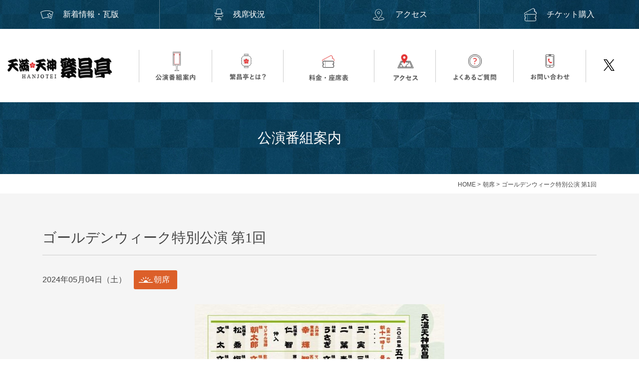

--- FILE ---
content_type: text/html; charset=UTF-8
request_url: https://www.hanjotei.jp/performances/morning/43845/
body_size: 7197
content:
<!DOCTYPE html>
<html prefix="og: http://ogp.me/ns#" lang="ja">
<head>
<!-- Google Tag Manager -->
<script>(function(w,d,s,l,i){w[l]=w[l]||[];w[l].push({'gtm.start':
new Date().getTime(),event:'gtm.js'});var f=d.getElementsByTagName(s)[0],
j=d.createElement(s),dl=l!='dataLayer'?'&l='+l:'';j.async=true;j.src=
'https://www.googletagmanager.com/gtm.js?id='+i+dl;f.parentNode.insertBefore(j,f);
})(window,document,'script','dataLayer','GTM-NH24W58');</script>
<!-- End Google Tag Manager -->
<meta charset="UTF-8">
<title>ゴールデンウィーク特別公演 第1回 | 天満天神繁昌亭｜上方落語専門の定席</title>
<meta name="description" content="出演落語家桂米輝／露の団姫／笑福亭鶴二／亜空亜SHIN(マジック)／桂米団治～仲入～林家そめすけ(ものまね)／桂三歩／桂...">
<meta property="og:title" content="ゴールデンウィーク特別公演 第1回 | 天満天神繁昌亭｜上方落語専門の定席">
<meta property="og:type" content="article">
<meta property="og:url" content="https://www.hanjotei.jp/performances/morning/43845/">
<meta property="og:image" content="https://www.hanjotei.jp/wp/wp-content/uploads/2024/05/00961bba1a94d80a0c7ad47e7577dd34-728x1024.jpg">
<meta name="keywords" content="繁昌亭,天満宮,天神橋筋,上方落語,定席,落語,桂文枝">
<meta name="robots" content="index,follow">
<meta name="SKYPE_TOOLBAR" content="SKYPE_TOOLBAR_PARSER_COMPATIBLE">
<meta name="format-detection" content="telephone=no">
<meta name="viewport" content="width=device-width, initial-scale=1">
<link rel="shortcut icon" type="image/vnd.microsoft.icon" href="https://www.hanjotei.jp/common/img/ico/favicon.ico">
<link rel="icon" type="image/vnd.microsoft.icon" href="https://www.hanjotei.jp/common/img/ico/favicon.ico">
<link rel="shortcut icon" type="image/x-icon" href="https://www.hanjotei.jp/common/img/ico/favicon.ico">
<link rel='dns-prefetch' href='//s.w.org' />
<link rel="alternate" type="application/rss+xml" title="天満天神繁昌亭 &raquo; フィード" href="https://www.hanjotei.jp/feed/" />
<link rel="alternate" type="application/rss+xml" title="天満天神繁昌亭 &raquo; コメントフィード" href="https://www.hanjotei.jp/comments/feed/" />
<link rel='stylesheet' id='ico-css'  href='//maxcdn.bootstrapcdn.com/font-awesome/4.6.1/css/font-awesome.min.css?ver=4.9.3' type='text/css' media='all' />
<link rel='stylesheet' id='default-css'  href='https://www.hanjotei.jp/common/css/theme.css?ver=4.9.3' type='text/css' media='all' />
<link rel='stylesheet' id='builtin-css'  href='https://www.hanjotei.jp/wp/wp-content/themes/uniontheme/style.css?ver=4.9.3' type='text/css' media='all' />

<script>
  (function(i,s,o,g,r,a,m){i['GoogleAnalyticsObject']=r;i[r]=i[r]||function(){
  (i[r].q=i[r].q||[]).push(arguments)},i[r].l=1*new Date();a=s.createElement(o),
  m=s.getElementsByTagName(o)[0];a.async=1;a.src=g;m.parentNode.insertBefore(a,m)
  })(window,document,'script','//www.google-analytics.com/analytics.js','ga');

  ga('create', 'UA-90181517-2', 'auto');
  ga('require', 'displayfeatures');
  ga('require', 'linkid', 'linkid.js');
  ga('send', 'pageview');
</script>

</head>

<body class="post-template-default single single-post postid-43845 single-format-standard">
<!-- Google Tag Manager (noscript) -->
<noscript><iframe src="https://www.googletagmanager.com/ns.html?id=GTM-NH24W58"
height="0" width="0" style="display:none;visibility:hidden"></iframe></noscript>
<!-- End Google Tag Manager (noscript) -->
<div id="page">

<!--   ヘッダー   -->
<div class="fix_head">
  <ul class="fix_in">
	<li><a href="https://www.hanjotei.jp/kawaraban/"><i>
    <img src="https://www.hanjotei.jp/common/img/header/fix_head_ico04.svg" alt="" >
    </i>新着情報・瓦版</a></li>
    <li><a class="popup-iframe" href="/calendar/" target="_blank"><i>
    <img src="https://www.hanjotei.jp/common/img/header/fix_head_ico01.svg" alt="" >
    </i>残席状況</a></li>
	<li><a href="https://www.hanjotei.jp/access/#pin-access"><i>
	<img src="https://www.hanjotei.jp/common/img/header/fix_head_ico02.svg" alt="" >
	</i>アクセス</a></li>
	<li><a href="https://www.hanjotei.jp/price/#pin-ticket"><i>
    <img src="https://www.hanjotei.jp/common/img/header/fix_head_ico03.svg" alt="" >
    </i>チケット購入</a></li>
  </ul>
<!-- /.fix_head --></div>


<header class="l-header lower_header">
  <div class="container-fluid">
    <div class="head_in row">
      <h1 class="logo"><a href="https://www.hanjotei.jp/"><img src="https://www.hanjotei.jp/common/img/header/logo.png" alt="天満・天神 繁昌亭" width="209"></a></h1>
      <ul class="lower_gnavi hidden-xs">
        <li><a href="https://www.hanjotei.jp/performances/"><img src="https://www.hanjotei.jp/common/img/navi/lower_gnavi01.png" class="hover" alt="公演番組案内" width="125"></a></li>
        <li><a href="https://www.hanjotei.jp/about/"><img src="https://www.hanjotei.jp/common/img/navi/lower_gnavi02.png" class="hover" alt="繁昌亭とは" width="122"></a></li>
		    <li><a href="https://www.hanjotei.jp/price/"><img src="https://www.hanjotei.jp/common/img/navi/lower_gnavi03.png" class="hover" alt="料金・座席表" width="161"></a></li>
        <li><a href="https://www.hanjotei.jp/access/"><img src="https://www.hanjotei.jp/common/img/navi/lower_gnavi04.png" class="hover" alt="アクセス" width="102"></a></li>
        <li><a href="https://www.hanjotei.jp/faq/"><img src="https://www.hanjotei.jp/common/img/navi/lower_gnavi05.png" class="hover" alt="よくあるご質問" width="135"></a></li>
        <li><a href="https://www.hanjotei.jp/contact/"><img src="https://www.hanjotei.jp/common/img/navi/lower_gnavi06.png" class="hover" alt="お問い合わせ" width="124"></a></li>
        <li><a href="https://twitter.com/kamigatarakugok" target="new"><img src="https://www.hanjotei.jp/common/img/navi/lower_gnavi07.png" class="btn" alt="twitter" width="71"></a></li>
      <!-- /.lower_gnavi --></ul>
      <div class="sp_tel visible-xs">
        <i></i>
        TEL
      </div>
      <div class="menu_btn visible-xs">
        <i></i>
        MENU
      </div>
    </div>
  <!-- / .container --></div>
<!-- / .l-header --></header>

<div class="lower_ttl">
  <div class="container">
  					<h2>公演番組案内<span></span></h2>
				
  </div>
</div>

<div class="crumbs">
  <nav class="container">
  	<ul>

			<li class="home"><a href="https://www.hanjotei.jp/">HOME</a>&nbsp;&gt;</li>

						<li><a href="https://www.hanjotei.jp/performances/morning/">朝席</a>&nbsp;&gt;</li>
			
			<li>ゴールデンウィーク特別公演 第1回  </li>

			</ul>
  </nav>
<!-- /.crumbs --></div>


<!--    コンテンツ	-->
<div class="l-contents">
  <div class="l-main">

<article class="m-performances">
  <section class="performances_detail">
    <div class="container">
      <h2>ゴールデンウィーク特別公演 第1回</h2>
      <div class="date">
        <time>2024年05月04日（土）</time><span class="zone morning">朝席</span>
      </div>

      <div class="body">
      	<p><img class="aligncenter size-medium wp-image-44265" src="https://www.hanjotei.jp/wp/wp-content/uploads/2024/05/00961bba1a94d80a0c7ad47e7577dd34-500x703.jpg" alt="" width="500" height="703" srcset="https://www.hanjotei.jp/wp/wp-content/uploads/2024/05/00961bba1a94d80a0c7ad47e7577dd34-500x703.jpg 500w, https://www.hanjotei.jp/wp/wp-content/uploads/2024/05/00961bba1a94d80a0c7ad47e7577dd34-768x1080.jpg 768w, https://www.hanjotei.jp/wp/wp-content/uploads/2024/05/00961bba1a94d80a0c7ad47e7577dd34-728x1024.jpg 728w, https://www.hanjotei.jp/wp/wp-content/uploads/2024/05/00961bba1a94d80a0c7ad47e7577dd34-200x280.jpg 200w, https://www.hanjotei.jp/wp/wp-content/uploads/2024/05/00961bba1a94d80a0c7ad47e7577dd34.jpg 1268w" sizes="(max-width: 500px) 100vw, 500px" /></p>
<h3>出演落語家</h3>
<p>桂米輝／露の団姫／笑福亭鶴二／亜空亜SHIN(マジック)／桂米団治～仲入～林家そめすけ(ものまね)／桂三歩／桂春団治</p>
<h3>詳細</h3>
<p>開演：午前11時（10時30分開場）　全席指定</p>
<p>前売3,500円　当日4,000円　身障者・高大生前売・当日共3,300円　小中学生前売・当日共3,000円</p>
<p>※各種割引の場合は要証明書</p>
<p>&nbsp;</p>

        
      <!-- /.body --></div>
    </div>

  <!-- /.performances --></section>

  <section class="sns_list">
    <div class="container">
      <ul class="sns">
        <li class="fb"><a href="https://www.facebook.com/sharer/sharer.php?u=https://www.hanjotei.jp/performances/morning/43845/" target="new"><img src="https://www.hanjotei.jp/img/performances/fb_ico.png" alt="" width="100"></a></li>
        <li class="x"><a href="http://twitter.com/share?url=https://www.hanjotei.jp/performances/morning/43845/" target="new"><img src="https://www.hanjotei.jp/img/performances/x_ico.png" alt="" width="25"></a></li>
        <li class="line"><a href="http://line.me/R/msg/text/?https://www.hanjotei.jp/performances/morning/43845/" target="new"><img src="https://www.hanjotei.jp/img/performances/li_ico.png" alt="" width="100"></a></li>
      </ul>
    </div>
  <!-- /.sns_list --></section>

  <section class="cv_area">
    <div class="container">
      <div class="cv_in">
        <h2>公演についてのお問い合わせ</h2>
        <ul>
          <li class="tel"><span data-tel="06‑6352‑4874" data-action="call">06‑6352‑4874</span>〒530‑0041 大阪市北区天神橋2‑1‑34<br class="visible-xs"> [<a href="" class="access">アクセス</a>]</li>
          <li class="pia"><a href="http://t.pia.jp/feature/stage/hanjoutei/hanjoutei.html" target="new">チケットぴあで購入</a></li>
        </ul>
        <span class="cloud"><img src="https://www.hanjotei.jp/img/performances/cv_cloud.png" alt=""></span>
      <!-- /.cv_in --></div>
    </div>
  <!-- /.cv_area --></section>

  <section class="performances_detail">
    <div class="container">
      <small>出演落語家のその他の出演番組一覧　※順不同（出演順とは異なります）</small>
      <ul class="hanashika_list row">
      	<li class="col-xs-6 col-sm-3 col-md-3 col-lg-3"><a href="https://www.hanjotei.jp/tag/shofukutei_tsuruji/"><span class="thumb"><img src="https://www.hanjotei.jp/img/performances/shofukutei_tsuruji.png" width="30" alt="笑福亭鶴二"></span><span class="name">笑福亭鶴二</span></a></li><li class="col-xs-6 col-sm-3 col-md-3 col-lg-3"><a href="https://www.hanjotei.jp/tag/katsura_sanpo/"><span class="thumb"><img src="https://www.hanjotei.jp/img/performances/katsura_sanpo.png" width="30" alt="桂三歩"></span><span class="name">桂三歩</span></a></li><li class="col-xs-6 col-sm-3 col-md-3 col-lg-3"><a href="https://www.hanjotei.jp/tag/katsura_yonedanji/"><span class="thumb"><img src="https://www.hanjotei.jp/img/performances/katsura_yonedanji.png" width="30" alt="桂米団治"></span><span class="name">桂米団治</span></a></li><li class="col-xs-6 col-sm-3 col-md-3 col-lg-3"><a href="https://www.hanjotei.jp/tag/katsura_yoneki/"><span class="thumb"><img src="https://www.hanjotei.jp/img/performances/katsura_yoneki.png" width="30" alt="桂米輝"></span><span class="name">桂米輝</span></a></li><li class="col-xs-6 col-sm-3 col-md-3 col-lg-3"><a href="https://www.hanjotei.jp/tag/tsuyuno_gokuraku/"><span class="thumb"><img src="https://www.hanjotei.jp/img/performances/tsuyuno_gokuraku.png" width="30" alt="露の五九洛"></span><span class="name">露の五九洛</span></a></li><li class="col-xs-6 col-sm-3 col-md-3 col-lg-3"><a href="https://www.hanjotei.jp/tag/hayashiya_somesuke/"><span class="thumb"><img src="https://www.hanjotei.jp/img/performances/hayashiya_somesuke.png" width="30" alt="林家そめすけ"></span><span class="name">林家そめすけ</span></a></li><li class="col-xs-6 col-sm-3 col-md-3 col-lg-3"><a href="https://www.hanjotei.jp/tag/katsura_harudanji4/"><span class="thumb"><img src="https://www.hanjotei.jp/img/performances/katsura_harudanji4.png" width="30" alt="桂春団治(四代目)"></span><span class="name">桂春団治(四代目)</span></a></li>      <!-- /.hanashika_list --></ul>
    </div>
  </section>

  <section class="other_performances">
    <div class="other_ttl">
      <h2>こちらの公演にも興味があるかも</h2>
    </div>
    <div class="container">
    	<div class="performances_list row">
    		    							        		<!-- list-post-with-thumbnail.php -->
<div class="performances_box row">
  <div class="thumb">
        <img src="https://www.hanjotei.jp/img/thumbnail/thumbnail.jpg" alt="NO IMAGE">
      <!-- /.thumb --></div>
  <div class="text">
    <div class="date"><span class="zone day">昼</span><span class="time"><i>1</i>月<i>22</i>日（木）</span></div>
    <div class="text_in">
      <h3>
      昼席：番組案内      </h3>
      <span class="post-description">
      

<p><span style="font-size: 11pt">桂九ノ一／月亭秀都／桂吉坊／天然もろこし（漫才）／林家染太／桂勢朝</span><span style="font-size: 11pt">～仲入～桂鯛蔵／桂あさ吉※／トルマリ（ジャグリング）※／桂春若（※…配信はございません。）</span></p>
<p><span style="font-size: 18pt"><strong>★菟道亭</strong></span><span style="font-size: 18pt"><strong>配信あり</strong></span></p>      </span>
    </div>
  <!-- /.text --></div>

<!-- /.performances_box --></div>
<!-- / list-post-with-thumbnail.php -->
        	        		<!-- list-post-with-thumbnail.php -->
<div class="performances_box row">
  <div class="thumb">
    <a href="https://www.hanjotei.jp/wp/wp-content/uploads/2026/01/20251125195715084_0001.jpg" target="new"><img src="https://www.hanjotei.jp/wp/wp-content/uploads/2026/01/20251125195715084_0001.jpg" alt="NO IMAGE"></a>  <!-- /.thumb --></div>
  <div class="text">
    <div class="date"><span class="zone night">夜</span><span class="time"><i>1</i>月<i>22</i>日（木）</span></div>
    <div class="text_in">
      <h3>
      第9回 八光セレクション ～これでどうだ!!～      </h3>
      <span class="post-description">
      


<p><span style="float: none;background-color: transparent;color: #444444;cursor: text;font-family: 'Open Sans',Helvetica,Arial,sans-serif;font-size: 14px;font-style: normal;font-variant: normal;font-weight: 400;letter-spacing: normal;text-align: left;text-decoration: none;text-indent: 0px">月亭八光／桂雀太／笑福亭笑利／桂九ノ一／立川かしめ</span></p>

<p>開演：午後6時30分（6時<span style="float: none;background-color: transparent;color: #444444;cursor: text;font-family: 'Open Sans',Helvetica,Arial,sans-serif;font-size: 14px;font-style: normal;font-variant: normal;font-weight: 400;letter-spacing: normal;text-align: left;text-decoration: none;text-indent: 0px">開場</span>）全席指定</p>
<p>前売3,000円　当日3,500円　学生前売・前日共1,500円</p>
<p>お問合せ：事務局 090-6976-1777　メール jakuttare@gmail.com</p>
<p><strong><span style="font-size: 18pt">★莵道亭配信あり　</span></strong><a href="https://www.todoutei.com/shop/detail.php?type=1&amp;id=hj26012203"><strong><span style="text-decoration: underline;color: #0000ff"><span style="font-size: 14pt">配信の購入はこちらをクリック</span></span></strong></a></p>      </span>
    </div>
  <!-- /.text --></div>

<!-- /.performances_box --></div>
<!-- / list-post-with-thumbnail.php -->
        	        		<!-- list-post-with-thumbnail.php -->
<div class="performances_box row">
  <div class="thumb">
        <img src="https://www.hanjotei.jp/img/thumbnail/thumbnail.jpg" alt="NO IMAGE">
      <!-- /.thumb --></div>
  <div class="text">
    <div class="date"><span class="zone day">昼</span><span class="time"><i>1</i>月<i>23</i>日（金）</span></div>
    <div class="text_in">
      <h3>
      昼席：番組案内      </h3>
      <span class="post-description">
      

<p><span style="font-size: 11pt">桂九ノ一／月亭秀都／桂吉坊／天然もろこし（漫才）／林家染太／笑福亭仁福</span><span style="font-size: 11pt">～仲入～桂鯛蔵／桂あさ吉※／トルマリ（ジャグリング）※／桂春若（※…配信はございません。）</span></p>
<p><span style="font-size: 18pt"><strong>★菟道亭</strong></span><span style="font-size: 18pt"><strong>配信あり</strong></span></p>      </span>
    </div>
  <!-- /.text --></div>

<!-- /.performances_box --></div>
<!-- / list-post-with-thumbnail.php -->
        	        		<!-- list-post-with-thumbnail.php -->
<div class="performances_box row">
  <div class="thumb">
    <a href="https://www.hanjotei.jp/wp/wp-content/uploads/2026/01/20251212170902327_0001.jpg" target="new"><img src="https://www.hanjotei.jp/wp/wp-content/uploads/2026/01/20251212170902327_0001.jpg" alt="NO IMAGE"></a>  <!-- /.thumb --></div>
  <div class="text">
    <div class="date"><span class="zone night">夜</span><span class="time"><i>1</i>月<i>23</i>日（金）</span></div>
    <div class="text_in">
      <h3>
      U2A落語会～AI×落語家×知の軍団 三つ巴～      </h3>
      <span class="post-description">
      

<p>〈第一部〉「技術と文化のトーク」／〈第二部〉【大喜利】「AIと人類との"笑い"の共同研究」AI・U2A研究会の有志（下條真司／岡部寿男／戸田和宏／石原康行／河波眞人／津山和之）・噺家・桂三幸（司会）／〈第三部〉 桂三幸「落語」／桂福丸「落語」　</p>

<p>開演：午後6時</p>
<p>＊開場時間の5時30分より、チケットに記載されている整理番号順にご入場いただきます。</p>
<p>前売2,000円　当日2,500円</p>
<p>お問合せ：U2A研究会事務局　u2a@jriss.jp</p>
<p>&nbsp;</p>      </span>
    </div>
  <!-- /.text --></div>

<!-- /.performances_box --></div>
<!-- / list-post-with-thumbnail.php -->
        	        		<!-- list-post-with-thumbnail.php -->
<div class="performances_box row">
  <div class="thumb">
    <a href="https://www.hanjotei.jp/wp/wp-content/uploads/2026/01/20260116210456061_0001-e1768565117480.jpg" target="new"><img src="https://www.hanjotei.jp/wp/wp-content/uploads/2026/01/20260116210456061_0001-e1768565117480.jpg" alt="NO IMAGE"></a>  <!-- /.thumb --></div>
  <div class="text">
    <div class="date"><span class="zone morning">朝</span><span class="time"><i>1</i>月<i>24</i>日（土）</span></div>
    <div class="text_in">
      <h3>
      由瓶のいつかはぷらす八席～復路108席のゴールへ！～      </h3>
      <span class="post-description">
      

<p>笑福亭由瓶「十徳」「いらち俥」「花筏」／ゲスト：桂歌之助</p>

<p>開演：午前10時</p>
<p>＊開場時間の9時45分より、チケットに記載されている整理番号順にご入場いただきます</p>
<p>前売2,500円　当日3,000円</p>
<p>お問合せ：事務局 090-5167-2665</p>      </span>
    </div>
  <!-- /.text --></div>

<!-- /.performances_box --></div>
<!-- / list-post-with-thumbnail.php -->
        	        		<!-- list-post-with-thumbnail.php -->
<div class="performances_box row">
  <div class="thumb">
        <img src="https://www.hanjotei.jp/img/thumbnail/thumbnail.jpg" alt="NO IMAGE">
      <!-- /.thumb --></div>
  <div class="text">
    <div class="date"><span class="zone day">昼</span><span class="time"><i>1</i>月<i>24</i>日（土）</span></div>
    <div class="text_in">
      <h3>
      昼席：番組案内      </h3>
      <span class="post-description">
      

<p><span style="font-size: 11pt">桂九ノ一／桂りょうば</span><span style="font-size: 11pt">／</span><span style="font-size: 14.6667px">桂よね吉※</span><span style="font-size: 11pt">／天然もろこし（漫才）／林家染太／笑福亭仁福</span><span style="font-size: 11pt">～仲入～桂鯛蔵／桂あさ吉※／トルマリ（ジャグリング）※／桂春若（※…配信はございません。）</span></p>
<p><span style="font-size: 18pt"><strong>★菟道亭</strong></span><span style="font-size: 18pt"><strong>配信あり</strong></span></p>      </span>
    </div>
  <!-- /.text --></div>

<!-- /.performances_box --></div>
<!-- / list-post-with-thumbnail.php -->
        									    	<!-- /.performances_list --></div>
      <div class="btn btn02"><a href="/performances/">一覧を見る </a></div>
    </div>
  <!-- /.other_ttl --></section>
  
<!-- .index --></article>



	<!-- / .l-main --></div>
<!-- /.l-contents --></div>

<div class="common_bnr">
  <ul>
      <li><a class="directory" href="https://kamigatarakugo.jp/directory/" target="new">
        <h3><span class="small">上方落語家名鑑</span><br><br><font size="-1">Kamigata Rakugo Directory</font></h3>
      </a></li>
	  <li><a class="view" href="https://www.todoutei.com/yose/?grp=hanjotei" target="new">
        <h3><span class="small">オンライン繁昌亭〈配信〉</span><br><br><font size="-1">莵道亭（ピーティックス）はこちら</font></h3>
    </a></li>
    <li><a class="learning" href="/exe/">
        <h3><span class="small">上方落語体験学習</span><br><br><font size="-1">Experiencing and learning</font></h3>
    </a></li>
  </ul>
<!-- /.common_bnr --></div>
<!--     フッター   -->

<footer class="l-footer">
  <div class="foot_top">
    <div class="container">
      <div class="row">
        <h2 class="col-sm-2">伝統と継承、上方落語の定席 <strong>天満天神繁昌亭</strong></h2>
        <div class="foot_info col-sm-10">
          <span class="address">〒530-0041 
大阪市北区天神橋2-1-34</span>
          <span class="tel">TEL: 06-6352-4874</span><br>（午前11時～午後7時：おかけ間違いにご注意ください。)
          </p>　<span class="fax">FAX: 06-6352-5874</span>
        </div>
      </div>
      <ul class="visible-xs">
        <li><a href="https://www.hanjotei.jp/performances/">公演番組案内 <i class="fa fa-angle-right" aria-hidden="true"></i></a></li>
        <li><a href="https://kamigatarakugo.jp/directory/" target="new">上方落語家名鑑 <i class="fa fa-angle-right" aria-hidden="true"></i></a></li>
        <li><a href="https://www.hanjotei.jp/member/" target="new">噺家専用フォーム <i class="fa fa-angle-right" aria-hidden="true"></i></a></li>
      </ul>
      <nav class="fnavi hidden-xs">
        <dl>
          <dt>繁昌亭</dt>
          <dd><a href="https://www.hanjotei.jp/about/">繁昌亭とは</a></dd>
          <dd><a href="#" onClick="window.open('/gurutto/index.html', 'child', 'width=1200,height=800');">繁昌亭ぐるっと！見学 </a></dd>
          <dd><a href="https://www.hanjotei.jp/access/">アクセス</a></dd>
          <dd><a href="https://kamigatarakugo.jp/directory/" target="new">上方落語家名鑑 </a></dd>
        </dl>
        <dl>
          <dt>公演</dt>
          <dd><a href="https://www.hanjotei.jp/performances/">公演番組案内</a></dd><dd><a href="https://www.hanjotei.jp/price/">料金・座席表</a></dd>
          <!--202209<dd><a href="http://t.pia.jp/feature/stage/hanjoutei/hanjoutei.html" target="new">チケット販売</a></dd>202209-->
        </dl>
        <dl>
          <dt>その他</dt>
          <dd><a href="https://www.hanjotei.jp/faq/">よくあるご質問</a></dd>
          <dd><a href="https://www.hanjotei.jp/exe/">上方落語家体験学習</a></dd>
        </dl>
        <div class="hanashika_form"><a href="https://www.hanjotei.jp/member/" target="_blank">協会員専用フォーム</a></div>
      <div class="tw_btn"><a href="https://twitter.com/kamigatarakugok" target="new">
          <img src="https://www.hanjotei.jp/common/img/navi/lower_gnavi07.png" alt="x" width="60">
        </a></div>
      <!-- /.fnavi --></nav>
    </div>
  <!-- /.foot_top --></div>
  <div class="foot_bottom">
    <p class="copyright">&copy; 2006-2017 Hanjotei.</p>
  </div>
<!-- / .l-footer --></footer>

<div class="drawer">
  <ul class="navi">
    <li><a href="https://www.hanjotei.jp/performances/">公演番組案内<i class="fa fa-angle-right" aria-hidden="true"></i></a></li>
    <li><a href="https://www.hanjotei.jp/kawaraban/">繁昌亭・瓦版<i class="fa fa-angle-right" aria-hidden="true"></i></a></li>
    <li><a href="https://www.hanjotei.jp/about/">繁昌亭とは<i class="fa fa-angle-right" aria-hidden="true"></i></a></li>
    <li><a href="https://www.hanjotei.jp/price/">料金・座席表<i class="fa fa-angle-right" aria-hidden="true"></i></a></li>
    <li><a href="https://www.hanjotei.jp/access/">アクセス<i class="fa fa-angle-right" aria-hidden="true"></i></a></li>
    <li><a href="https://www.hanjotei.jp/faq/">よくあるご質問<i class="fa fa-angle-right" aria-hidden="true"></i></a></li>
    <li><a href="https://www.hanjotei.jp/exe/">上方落語体験学習<i class="fa fa-angle-right" aria-hidden="true"></i></a></li>
    <li><a href="https://www.hanjotei.jp/contact/">お問い合わせ<i class="fa fa-angle-right" aria-hidden="true"></i></a></li>
  </ul>
<!-- /.drawer --></div>

<div class="pagetop hidden-xs"><a href="#page"><img src="https://www.hanjotei.jp/common/img/footer/pagetop.png" alt="ページ上部へ戻る" width="100" class="btn"></a></div>

<!-- / #page --></div>

<div class="loading">
    <div class="loader">
      <img src="https://www.hanjotei.jp/common/img/bg/loading.gif" class="load">
    </div>
  </div>


<script type='text/javascript' src='//ajax.googleapis.com/ajax/libs/jquery/2.1.0/jquery.min.js?ver=4.9.3'></script>
<script type='text/javascript'>
/* <![CDATA[ */
var CHILDSEARCH = {"endpoint":"https:\/\/www.hanjotei.jp\/wp\/wp-admin\/admin-ajax.php","action":"child_search"};
/* ]]> */
</script>
<script type='text/javascript' src='https://www.hanjotei.jp/wp/wp-content/themes/uniontheme/js/ajax.js?ver=4.9.3'></script>
<script type='text/javascript' src='https://www.hanjotei.jp/common/js/min/scripts.js?ver=4.9.3'></script>



</body>
</html>

--- FILE ---
content_type: image/svg+xml
request_url: https://www.hanjotei.jp/common/img/header/fix_head_ico01.svg
body_size: 759
content:
<?xml version="1.0" encoding="utf-8"?>
<!-- Generator: Adobe Illustrator 21.1.0, SVG Export Plug-In . SVG Version: 6.00 Build 0)  -->
<svg version="1.1" id="レイヤー_1" xmlns="http://www.w3.org/2000/svg" xmlns:xlink="http://www.w3.org/1999/xlink" x="0px"
	 y="0px" width="19px" height="25px" viewBox="0 0 19 25" style="enable-background:new 0 0 19 25;" xml:space="preserve">
<style type="text/css">
	.st0{fill:none;stroke:#FFFFFF;stroke-width:0.8898;stroke-miterlimit:10;}
	.st1{fill:#FFFFFF;}
</style>
<g>
	<path class="st0" d="M17.1,13.4c-0.7-1.3-1.8-2.1-3.4-2.1H5.3c-1.6,0-2.7,0.8-3.4,2.1L1.6,14c-0.3,0.5-0.2,1.1,0.1,1.6
		c0.3,0.5,0.9,0.8,1.5,0.8h12.6c0.6,0,1.2-0.3,1.5-0.8c0.3-0.5,0.4-1.1,0.1-1.6L17.1,13.4z"/>
	<path class="st1" d="M12.8,21.9h1.1v-0.6c0-0.8-0.7-1.5-1.5-1.5h-2.3V17H8.9v2.8H6.6c-0.8,0-1.5,0.7-1.5,1.5v0.6h1.1v-0.4
		c0-0.3,0.2-0.5,0.5-0.5h2.2v0.9h1.1V21h2.2c0.3,0,0.5,0.2,0.5,0.5V21.9z"/>
	<path class="st1" d="M9.5,22.4c-0.4,0-0.8,0.3-0.8,0.8c0,0.4,0.3,0.8,0.8,0.8c0.4,0,0.8-0.3,0.8-0.8C10.3,22.7,9.9,22.4,9.5,22.4z"
		/>
	<path class="st1" d="M5.6,22.4c-0.4,0-0.8,0.3-0.8,0.8c0,0.4,0.3,0.8,0.8,0.8s0.8-0.3,0.8-0.8C6.3,22.7,6,22.4,5.6,22.4z"/>
	<path class="st1" d="M13.4,22.4c-0.4,0-0.8,0.3-0.8,0.8c0,0.4,0.3,0.8,0.8,0.8c0.4,0,0.8-0.3,0.8-0.8
		C14.2,22.7,13.9,22.4,13.4,22.4z"/>
	<path class="st0" d="M14.1,2.7c-0.1-0.9-0.8-1.6-1.7-1.6H6.6C5.8,1.1,5,1.8,5,2.7l-0.6,8.2h10.2L14.1,2.7z"/>
	<path class="st1" d="M3.2,10.2c0.4,0,0.7-0.3,0.7-0.7c0-0.4-0.3-0.7-0.7-0.7H1.6C1.2,8.7,0.8,9,0.8,9.5c0,0.4,0.3,0.7,0.7,0.7H3.2z
		"/>
	<path class="st1" d="M17.4,8.7h-1.6c-0.4,0-0.7,0.3-0.7,0.7c0,0.4,0.3,0.7,0.7,0.7h1.6c0.4,0,0.7-0.3,0.7-0.7
		C18.2,9,17.8,8.7,17.4,8.7z"/>
</g>
</svg>


--- FILE ---
content_type: image/svg+xml
request_url: https://www.hanjotei.jp/common/img/header/fix_head_ico04.svg
body_size: 1441
content:
<svg xmlns="http://www.w3.org/2000/svg" xmlns:xlink="http://www.w3.org/1999/xlink" width="26.2" height="17.22" viewBox="0 0 26.2 17.22"><defs><style>.cls-1{fill:none;stroke:#fff;stroke-miterlimit:10;}.cls-2{mask:url(#mask);}.cls-3{fill:#fff;}.cls-4{filter:url(#luminosity-noclip);}</style><filter id="luminosity-noclip" x="13.41" y="4.52" width="9.36" height="8.52" filterUnits="userSpaceOnUse" color-interpolation-filters="sRGB"><feFlood flood-color="#fff" result="bg"/><feBlend in="SourceGraphic" in2="bg"/></filter><mask id="mask" x="13.41" y="4.52" width="9.36" height="8.52" maskUnits="userSpaceOnUse"><g class="cls-4"><path d="M18.13,10.07a.09.09,0,0,1-.09,0S18,10,18,10a.25.25,0,0,1,0-.11.07.07,0,0,1,.09,0l.11.09a.05.05,0,0,1,0,.08Z"/><path d="M21.38,5.82a.2.2,0,0,1-.36.06c-.12-.15-.19-.49,0-.62a.69.69,0,0,1,.21-.09c.06,0,.28.19.28.29A1.09,1.09,0,0,1,21.38,5.82Z"/><path d="M19.29,8.87a.23.23,0,0,1,0-.14c0-.06.11-.14.15-.06s0,0,0,.09v.07A.12.12,0,0,1,19.29,8.87Z"/><path d="M20.79,5.49c.09-.1.18-.08.2,0s0,0,0,0l-.13.17c-.1.1-.22.12-.27,0l0,0A2.13,2.13,0,0,1,20.79,5.49Z"/><path d="M16.35,8.11c.07,0,.16,0,.19,0s0,.19-.11.26l-.11,0h-.07C16.17,8.32,16.28,8.15,16.35,8.11Z"/><path d="M22.18,6.45a.12.12,0,0,1,.2,0l0,0s-.07.08-.09.08a.22.22,0,0,1-.12-.11Z"/><path d="M18.26,11a.09.09,0,0,1,0-.15s.18-.09.2,0v0a.7.7,0,0,1-.19.15Z"/><path d="M20.66,6.47a.09.09,0,0,1,0-.11.21.21,0,0,1,.21,0l0,.07,0,0A.17.17,0,0,1,20.66,6.47Z"/><path d="M14.68,7.54a.16.16,0,0,1,0-.25h.1a.21.21,0,0,1,0,.25h-.1Z"/><path d="M13.59,11.28a.14.14,0,0,1-.18,0h0l0,0a.11.11,0,0,1,.15,0v.07Z"/><path d="M22.74,6.89a0,0,0,0,1,0-.06h0s0,0,0,.06h0Z"/><path d="M19.64,10.91a.06.06,0,0,1,0-.09h0a.07.07,0,0,1,.05.08h0Z"/><path d="M21,12.22a0,0,0,0,1,0-.07.12.12,0,0,1,.15,0v.07A.11.11,0,0,1,21,12.22Z"/><path d="M21.9,13s0,0,0,0h0l0,0v0A0,0,0,0,1,21.9,13Z"/><path d="M20.61,7.63a.05.05,0,0,1,0,0,.07.07,0,0,1,.06,0v0S20.61,7.64,20.61,7.63Z"/><path d="M19.81,8.4a.15.15,0,0,1-.06.07h0s0-.07,0-.08S19.81,8.38,19.81,8.4Z"/><path d="M14.39,6.11a.12.12,0,0,1-.05.06h0s0-.06,0-.07S14.39,6.09,14.39,6.11Z"/><path d="M19.1,8.78a.06.06,0,0,1,0,0s-.05,0-.08,0l0,0h0S19.08,8.77,19.1,8.78Z"/><path d="M20.79,11.05s.06,0,.13,0l0,0h0a.09.09,0,0,1-.07.09S20.78,11.07,20.79,11.05Z"/><path d="M19.13,9.14s0,0,0,0,0,0,0,0S19.14,9.12,19.13,9.14Z"/><path d="M21.81,11.28c.06-.07.13,0,.15,0s0,.15-.1.13S21.76,11.35,21.81,11.28Z"/><path d="M15.51,11.67a0,0,0,0,1,0,0,0,0,0,0,1,.05,0h0v0A0,0,0,0,1,15.51,11.67Z"/><path d="M20.71,8.51a0,0,0,0,1,0,.06s0,0-.06,0S20.68,8.51,20.71,8.51Z"/><path d="M15.8,11.57s0,0,0,0h0S15.8,11.58,15.8,11.57Z"/></g></mask></defs><g id="レイヤー_2" data-name="レイヤー 2"><g id="レイヤー_1-2" data-name="レイヤー 1"><path class="cls-1" d="M21.6,16.5a19,19,0,0,0-17,0l-4-13a27.5,27.5,0,0,1,25,0Z"/><g class="cls-2"><path class="cls-3" d="M20,6.07c-.55.5-1.12,1.06-1.63,1.59-.51-.53-1.06-1.09-1.58-1.59.52-.5,1.07-1,1.58-1.55C18.83,5,19.4,5.57,20,6.07Z"/><path class="cls-3" d="M15.66,6.74c.33.63.69,1.25,1,1.82-.64.33-1.28.7-1.87,1-.29-.63-.6-1.26-.86-1.85C14.52,7.39,15.11,7,15.66,6.74Z"/><path class="cls-3" d="M15,10.83a19.71,19.71,0,0,1,2.13-.44,15.32,15.32,0,0,1,.31,2.17,13.94,13.94,0,0,1-2.08.31A16.81,16.81,0,0,1,15,10.83Z"/><path class="cls-3" d="M18.65,12.75a18.53,18.53,0,0,1,.51-2A17.9,17.9,0,0,1,21,11a12.71,12.71,0,0,1-.25,2A16.37,16.37,0,0,1,18.65,12.75Z"/><path class="cls-3" d="M21.63,9.67c-.56-.27-1.16-.59-1.76-.89.27-.58.6-1.2.91-1.83.63.28,1.3.62,2,.93C22.41,8.45,22,9.06,21.63,9.67Z"/></g></g></g></svg>